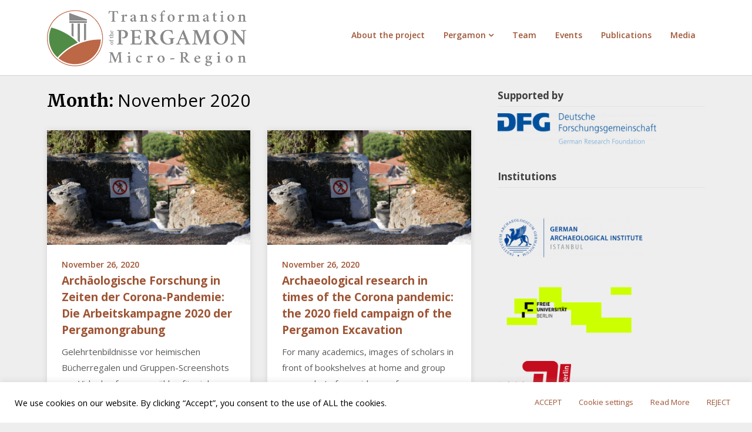

--- FILE ---
content_type: text/html; charset=UTF-8
request_url: https://www.dainst.blog/transpergmikro/2020/11/
body_size: 13491
content:
<!doctype html>
<html lang="en-US">
<head>
	<meta charset="UTF-8">
	<meta name="viewport" content="width=device-width, initial-scale=1">
	<link rel="profile" href="http://gmpg.org/xfn/11">

	<title>November 2020 &#8211; Pergamon Micro-Region</title>
<meta name='robots' content='max-image-preview:large' />
<link rel='dns-prefetch' href='//fonts.googleapis.com' />
<link rel="alternate" type="application/rss+xml" title="Pergamon Micro-Region &raquo; Feed" href="https://www.dainst.blog/transpergmikro/feed/" />
<link rel="alternate" type="application/rss+xml" title="Pergamon Micro-Region &raquo; Comments Feed" href="https://www.dainst.blog/transpergmikro/comments/feed/" />
<script type="text/javascript">
/* <![CDATA[ */
window._wpemojiSettings = {"baseUrl":"https:\/\/s.w.org\/images\/core\/emoji\/15.0.3\/72x72\/","ext":".png","svgUrl":"https:\/\/s.w.org\/images\/core\/emoji\/15.0.3\/svg\/","svgExt":".svg","source":{"concatemoji":"https:\/\/www.dainst.blog\/transpergmikro\/wp-includes\/js\/wp-emoji-release.min.js?ver=6.6.4"}};
/*! This file is auto-generated */
!function(i,n){var o,s,e;function c(e){try{var t={supportTests:e,timestamp:(new Date).valueOf()};sessionStorage.setItem(o,JSON.stringify(t))}catch(e){}}function p(e,t,n){e.clearRect(0,0,e.canvas.width,e.canvas.height),e.fillText(t,0,0);var t=new Uint32Array(e.getImageData(0,0,e.canvas.width,e.canvas.height).data),r=(e.clearRect(0,0,e.canvas.width,e.canvas.height),e.fillText(n,0,0),new Uint32Array(e.getImageData(0,0,e.canvas.width,e.canvas.height).data));return t.every(function(e,t){return e===r[t]})}function u(e,t,n){switch(t){case"flag":return n(e,"\ud83c\udff3\ufe0f\u200d\u26a7\ufe0f","\ud83c\udff3\ufe0f\u200b\u26a7\ufe0f")?!1:!n(e,"\ud83c\uddfa\ud83c\uddf3","\ud83c\uddfa\u200b\ud83c\uddf3")&&!n(e,"\ud83c\udff4\udb40\udc67\udb40\udc62\udb40\udc65\udb40\udc6e\udb40\udc67\udb40\udc7f","\ud83c\udff4\u200b\udb40\udc67\u200b\udb40\udc62\u200b\udb40\udc65\u200b\udb40\udc6e\u200b\udb40\udc67\u200b\udb40\udc7f");case"emoji":return!n(e,"\ud83d\udc26\u200d\u2b1b","\ud83d\udc26\u200b\u2b1b")}return!1}function f(e,t,n){var r="undefined"!=typeof WorkerGlobalScope&&self instanceof WorkerGlobalScope?new OffscreenCanvas(300,150):i.createElement("canvas"),a=r.getContext("2d",{willReadFrequently:!0}),o=(a.textBaseline="top",a.font="600 32px Arial",{});return e.forEach(function(e){o[e]=t(a,e,n)}),o}function t(e){var t=i.createElement("script");t.src=e,t.defer=!0,i.head.appendChild(t)}"undefined"!=typeof Promise&&(o="wpEmojiSettingsSupports",s=["flag","emoji"],n.supports={everything:!0,everythingExceptFlag:!0},e=new Promise(function(e){i.addEventListener("DOMContentLoaded",e,{once:!0})}),new Promise(function(t){var n=function(){try{var e=JSON.parse(sessionStorage.getItem(o));if("object"==typeof e&&"number"==typeof e.timestamp&&(new Date).valueOf()<e.timestamp+604800&&"object"==typeof e.supportTests)return e.supportTests}catch(e){}return null}();if(!n){if("undefined"!=typeof Worker&&"undefined"!=typeof OffscreenCanvas&&"undefined"!=typeof URL&&URL.createObjectURL&&"undefined"!=typeof Blob)try{var e="postMessage("+f.toString()+"("+[JSON.stringify(s),u.toString(),p.toString()].join(",")+"));",r=new Blob([e],{type:"text/javascript"}),a=new Worker(URL.createObjectURL(r),{name:"wpTestEmojiSupports"});return void(a.onmessage=function(e){c(n=e.data),a.terminate(),t(n)})}catch(e){}c(n=f(s,u,p))}t(n)}).then(function(e){for(var t in e)n.supports[t]=e[t],n.supports.everything=n.supports.everything&&n.supports[t],"flag"!==t&&(n.supports.everythingExceptFlag=n.supports.everythingExceptFlag&&n.supports[t]);n.supports.everythingExceptFlag=n.supports.everythingExceptFlag&&!n.supports.flag,n.DOMReady=!1,n.readyCallback=function(){n.DOMReady=!0}}).then(function(){return e}).then(function(){var e;n.supports.everything||(n.readyCallback(),(e=n.source||{}).concatemoji?t(e.concatemoji):e.wpemoji&&e.twemoji&&(t(e.twemoji),t(e.wpemoji)))}))}((window,document),window._wpemojiSettings);
/* ]]> */
</script>
<style id='wp-emoji-styles-inline-css' type='text/css'>

	img.wp-smiley, img.emoji {
		display: inline !important;
		border: none !important;
		box-shadow: none !important;
		height: 1em !important;
		width: 1em !important;
		margin: 0 0.07em !important;
		vertical-align: -0.1em !important;
		background: none !important;
		padding: 0 !important;
	}
</style>
<link rel='stylesheet' id='wp-block-library-css' href='https://www.dainst.blog/transpergmikro/wp-includes/css/dist/block-library/style.min.css?ver=6.6.4' type='text/css' media='all' />
<style id='filebird-block-filebird-gallery-style-inline-css' type='text/css'>
ul.filebird-block-filebird-gallery{margin:auto!important;padding:0!important;width:100%}ul.filebird-block-filebird-gallery.layout-grid{display:grid;grid-gap:20px;align-items:stretch;grid-template-columns:repeat(var(--columns),1fr);justify-items:stretch}ul.filebird-block-filebird-gallery.layout-grid li img{border:1px solid #ccc;box-shadow:2px 2px 6px 0 rgba(0,0,0,.3);height:100%;max-width:100%;-o-object-fit:cover;object-fit:cover;width:100%}ul.filebird-block-filebird-gallery.layout-masonry{-moz-column-count:var(--columns);-moz-column-gap:var(--space);column-gap:var(--space);-moz-column-width:var(--min-width);columns:var(--min-width) var(--columns);display:block;overflow:auto}ul.filebird-block-filebird-gallery.layout-masonry li{margin-bottom:var(--space)}ul.filebird-block-filebird-gallery li{list-style:none}ul.filebird-block-filebird-gallery li figure{height:100%;margin:0;padding:0;position:relative;width:100%}ul.filebird-block-filebird-gallery li figure figcaption{background:linear-gradient(0deg,rgba(0,0,0,.7),rgba(0,0,0,.3) 70%,transparent);bottom:0;box-sizing:border-box;color:#fff;font-size:.8em;margin:0;max-height:100%;overflow:auto;padding:3em .77em .7em;position:absolute;text-align:center;width:100%;z-index:2}ul.filebird-block-filebird-gallery li figure figcaption a{color:inherit}

</style>
<style id='classic-theme-styles-inline-css' type='text/css'>
/*! This file is auto-generated */
.wp-block-button__link{color:#fff;background-color:#32373c;border-radius:9999px;box-shadow:none;text-decoration:none;padding:calc(.667em + 2px) calc(1.333em + 2px);font-size:1.125em}.wp-block-file__button{background:#32373c;color:#fff;text-decoration:none}
</style>
<style id='global-styles-inline-css' type='text/css'>
:root{--wp--preset--aspect-ratio--square: 1;--wp--preset--aspect-ratio--4-3: 4/3;--wp--preset--aspect-ratio--3-4: 3/4;--wp--preset--aspect-ratio--3-2: 3/2;--wp--preset--aspect-ratio--2-3: 2/3;--wp--preset--aspect-ratio--16-9: 16/9;--wp--preset--aspect-ratio--9-16: 9/16;--wp--preset--color--black: #000000;--wp--preset--color--cyan-bluish-gray: #abb8c3;--wp--preset--color--white: #ffffff;--wp--preset--color--pale-pink: #f78da7;--wp--preset--color--vivid-red: #cf2e2e;--wp--preset--color--luminous-vivid-orange: #ff6900;--wp--preset--color--luminous-vivid-amber: #fcb900;--wp--preset--color--light-green-cyan: #7bdcb5;--wp--preset--color--vivid-green-cyan: #00d084;--wp--preset--color--pale-cyan-blue: #8ed1fc;--wp--preset--color--vivid-cyan-blue: #0693e3;--wp--preset--color--vivid-purple: #9b51e0;--wp--preset--gradient--vivid-cyan-blue-to-vivid-purple: linear-gradient(135deg,rgba(6,147,227,1) 0%,rgb(155,81,224) 100%);--wp--preset--gradient--light-green-cyan-to-vivid-green-cyan: linear-gradient(135deg,rgb(122,220,180) 0%,rgb(0,208,130) 100%);--wp--preset--gradient--luminous-vivid-amber-to-luminous-vivid-orange: linear-gradient(135deg,rgba(252,185,0,1) 0%,rgba(255,105,0,1) 100%);--wp--preset--gradient--luminous-vivid-orange-to-vivid-red: linear-gradient(135deg,rgba(255,105,0,1) 0%,rgb(207,46,46) 100%);--wp--preset--gradient--very-light-gray-to-cyan-bluish-gray: linear-gradient(135deg,rgb(238,238,238) 0%,rgb(169,184,195) 100%);--wp--preset--gradient--cool-to-warm-spectrum: linear-gradient(135deg,rgb(74,234,220) 0%,rgb(151,120,209) 20%,rgb(207,42,186) 40%,rgb(238,44,130) 60%,rgb(251,105,98) 80%,rgb(254,248,76) 100%);--wp--preset--gradient--blush-light-purple: linear-gradient(135deg,rgb(255,206,236) 0%,rgb(152,150,240) 100%);--wp--preset--gradient--blush-bordeaux: linear-gradient(135deg,rgb(254,205,165) 0%,rgb(254,45,45) 50%,rgb(107,0,62) 100%);--wp--preset--gradient--luminous-dusk: linear-gradient(135deg,rgb(255,203,112) 0%,rgb(199,81,192) 50%,rgb(65,88,208) 100%);--wp--preset--gradient--pale-ocean: linear-gradient(135deg,rgb(255,245,203) 0%,rgb(182,227,212) 50%,rgb(51,167,181) 100%);--wp--preset--gradient--electric-grass: linear-gradient(135deg,rgb(202,248,128) 0%,rgb(113,206,126) 100%);--wp--preset--gradient--midnight: linear-gradient(135deg,rgb(2,3,129) 0%,rgb(40,116,252) 100%);--wp--preset--font-size--small: 13px;--wp--preset--font-size--medium: 20px;--wp--preset--font-size--large: 36px;--wp--preset--font-size--x-large: 42px;--wp--preset--spacing--20: 0.44rem;--wp--preset--spacing--30: 0.67rem;--wp--preset--spacing--40: 1rem;--wp--preset--spacing--50: 1.5rem;--wp--preset--spacing--60: 2.25rem;--wp--preset--spacing--70: 3.38rem;--wp--preset--spacing--80: 5.06rem;--wp--preset--shadow--natural: 6px 6px 9px rgba(0, 0, 0, 0.2);--wp--preset--shadow--deep: 12px 12px 50px rgba(0, 0, 0, 0.4);--wp--preset--shadow--sharp: 6px 6px 0px rgba(0, 0, 0, 0.2);--wp--preset--shadow--outlined: 6px 6px 0px -3px rgba(255, 255, 255, 1), 6px 6px rgba(0, 0, 0, 1);--wp--preset--shadow--crisp: 6px 6px 0px rgba(0, 0, 0, 1);}:where(.is-layout-flex){gap: 0.5em;}:where(.is-layout-grid){gap: 0.5em;}body .is-layout-flex{display: flex;}.is-layout-flex{flex-wrap: wrap;align-items: center;}.is-layout-flex > :is(*, div){margin: 0;}body .is-layout-grid{display: grid;}.is-layout-grid > :is(*, div){margin: 0;}:where(.wp-block-columns.is-layout-flex){gap: 2em;}:where(.wp-block-columns.is-layout-grid){gap: 2em;}:where(.wp-block-post-template.is-layout-flex){gap: 1.25em;}:where(.wp-block-post-template.is-layout-grid){gap: 1.25em;}.has-black-color{color: var(--wp--preset--color--black) !important;}.has-cyan-bluish-gray-color{color: var(--wp--preset--color--cyan-bluish-gray) !important;}.has-white-color{color: var(--wp--preset--color--white) !important;}.has-pale-pink-color{color: var(--wp--preset--color--pale-pink) !important;}.has-vivid-red-color{color: var(--wp--preset--color--vivid-red) !important;}.has-luminous-vivid-orange-color{color: var(--wp--preset--color--luminous-vivid-orange) !important;}.has-luminous-vivid-amber-color{color: var(--wp--preset--color--luminous-vivid-amber) !important;}.has-light-green-cyan-color{color: var(--wp--preset--color--light-green-cyan) !important;}.has-vivid-green-cyan-color{color: var(--wp--preset--color--vivid-green-cyan) !important;}.has-pale-cyan-blue-color{color: var(--wp--preset--color--pale-cyan-blue) !important;}.has-vivid-cyan-blue-color{color: var(--wp--preset--color--vivid-cyan-blue) !important;}.has-vivid-purple-color{color: var(--wp--preset--color--vivid-purple) !important;}.has-black-background-color{background-color: var(--wp--preset--color--black) !important;}.has-cyan-bluish-gray-background-color{background-color: var(--wp--preset--color--cyan-bluish-gray) !important;}.has-white-background-color{background-color: var(--wp--preset--color--white) !important;}.has-pale-pink-background-color{background-color: var(--wp--preset--color--pale-pink) !important;}.has-vivid-red-background-color{background-color: var(--wp--preset--color--vivid-red) !important;}.has-luminous-vivid-orange-background-color{background-color: var(--wp--preset--color--luminous-vivid-orange) !important;}.has-luminous-vivid-amber-background-color{background-color: var(--wp--preset--color--luminous-vivid-amber) !important;}.has-light-green-cyan-background-color{background-color: var(--wp--preset--color--light-green-cyan) !important;}.has-vivid-green-cyan-background-color{background-color: var(--wp--preset--color--vivid-green-cyan) !important;}.has-pale-cyan-blue-background-color{background-color: var(--wp--preset--color--pale-cyan-blue) !important;}.has-vivid-cyan-blue-background-color{background-color: var(--wp--preset--color--vivid-cyan-blue) !important;}.has-vivid-purple-background-color{background-color: var(--wp--preset--color--vivid-purple) !important;}.has-black-border-color{border-color: var(--wp--preset--color--black) !important;}.has-cyan-bluish-gray-border-color{border-color: var(--wp--preset--color--cyan-bluish-gray) !important;}.has-white-border-color{border-color: var(--wp--preset--color--white) !important;}.has-pale-pink-border-color{border-color: var(--wp--preset--color--pale-pink) !important;}.has-vivid-red-border-color{border-color: var(--wp--preset--color--vivid-red) !important;}.has-luminous-vivid-orange-border-color{border-color: var(--wp--preset--color--luminous-vivid-orange) !important;}.has-luminous-vivid-amber-border-color{border-color: var(--wp--preset--color--luminous-vivid-amber) !important;}.has-light-green-cyan-border-color{border-color: var(--wp--preset--color--light-green-cyan) !important;}.has-vivid-green-cyan-border-color{border-color: var(--wp--preset--color--vivid-green-cyan) !important;}.has-pale-cyan-blue-border-color{border-color: var(--wp--preset--color--pale-cyan-blue) !important;}.has-vivid-cyan-blue-border-color{border-color: var(--wp--preset--color--vivid-cyan-blue) !important;}.has-vivid-purple-border-color{border-color: var(--wp--preset--color--vivid-purple) !important;}.has-vivid-cyan-blue-to-vivid-purple-gradient-background{background: var(--wp--preset--gradient--vivid-cyan-blue-to-vivid-purple) !important;}.has-light-green-cyan-to-vivid-green-cyan-gradient-background{background: var(--wp--preset--gradient--light-green-cyan-to-vivid-green-cyan) !important;}.has-luminous-vivid-amber-to-luminous-vivid-orange-gradient-background{background: var(--wp--preset--gradient--luminous-vivid-amber-to-luminous-vivid-orange) !important;}.has-luminous-vivid-orange-to-vivid-red-gradient-background{background: var(--wp--preset--gradient--luminous-vivid-orange-to-vivid-red) !important;}.has-very-light-gray-to-cyan-bluish-gray-gradient-background{background: var(--wp--preset--gradient--very-light-gray-to-cyan-bluish-gray) !important;}.has-cool-to-warm-spectrum-gradient-background{background: var(--wp--preset--gradient--cool-to-warm-spectrum) !important;}.has-blush-light-purple-gradient-background{background: var(--wp--preset--gradient--blush-light-purple) !important;}.has-blush-bordeaux-gradient-background{background: var(--wp--preset--gradient--blush-bordeaux) !important;}.has-luminous-dusk-gradient-background{background: var(--wp--preset--gradient--luminous-dusk) !important;}.has-pale-ocean-gradient-background{background: var(--wp--preset--gradient--pale-ocean) !important;}.has-electric-grass-gradient-background{background: var(--wp--preset--gradient--electric-grass) !important;}.has-midnight-gradient-background{background: var(--wp--preset--gradient--midnight) !important;}.has-small-font-size{font-size: var(--wp--preset--font-size--small) !important;}.has-medium-font-size{font-size: var(--wp--preset--font-size--medium) !important;}.has-large-font-size{font-size: var(--wp--preset--font-size--large) !important;}.has-x-large-font-size{font-size: var(--wp--preset--font-size--x-large) !important;}
:where(.wp-block-post-template.is-layout-flex){gap: 1.25em;}:where(.wp-block-post-template.is-layout-grid){gap: 1.25em;}
:where(.wp-block-columns.is-layout-flex){gap: 2em;}:where(.wp-block-columns.is-layout-grid){gap: 2em;}
:root :where(.wp-block-pullquote){font-size: 1.5em;line-height: 1.6;}
</style>
<link rel='stylesheet' id='three-preview-css' href='https://www.dainst.blog/transpergmikro/wp-content/plugins/3r-elementor-timeline-widget/assets/css/style.css?ver=6.6.4' type='text/css' media='all' />
<link rel='stylesheet' id='contact-form-7-css' href='https://www.dainst.blog/transpergmikro/wp-content/plugins/contact-form-7/includes/css/styles.css?ver=5.9.8' type='text/css' media='all' />
<link rel='stylesheet' id='cookie-law-info-css' href='https://www.dainst.blog/transpergmikro/wp-content/plugins/cookie-law-info/legacy/public/css/cookie-law-info-public.css?ver=3.3.9.1' type='text/css' media='all' />
<link rel='stylesheet' id='cookie-law-info-gdpr-css' href='https://www.dainst.blog/transpergmikro/wp-content/plugins/cookie-law-info/legacy/public/css/cookie-law-info-gdpr.css?ver=3.3.9.1' type='text/css' media='all' />
<link rel='stylesheet' id='ivory-search-styles-css' href='https://www.dainst.blog/transpergmikro/wp-content/plugins/add-search-to-menu/public/css/ivory-search.min.css?ver=5.5.4' type='text/css' media='all' />
<link rel='stylesheet' id='writers-blogily-owl-slider-default-css' href='https://www.dainst.blog/transpergmikro/wp-content/themes/writers-blogily/css/owl.carousel.min.css?ver=6.6.4' type='text/css' media='all' />
<link rel='stylesheet' id='writers-blogily-owl-slider-theme-css' href='https://www.dainst.blog/transpergmikro/wp-content/themes/writers-blogily/css/owl.theme.default.css?ver=6.6.4' type='text/css' media='all' />
<link rel='stylesheet' id='font-awesome-css' href='https://www.dainst.blog/transpergmikro/wp-content/plugins/elementor/assets/lib/font-awesome/css/font-awesome.min.css?ver=4.7.0' type='text/css' media='all' />
<link rel='stylesheet' id='writers-blogily-foundation-css' href='https://www.dainst.blog/transpergmikro/wp-content/themes/writers-blogily/css/foundation.css?ver=6.6.4' type='text/css' media='all' />
<link rel='stylesheet' id='writers-blogily-font-css' href='//fonts.googleapis.com/css?family=Saira+Semi+Condensed%3A400%2C700&#038;ver=6.6.4' type='text/css' media='all' />
<link rel='stylesheet' id='writers-blogily-dashicons-css' href='https://www.dainst.blog/transpergmikro/wp-includes/css/dashicons.css?ver=6.6.4' type='text/css' media='all' />
<link rel='stylesheet' id='writers-blogily-style-css' href='https://www.dainst.blog/transpergmikro/wp-content/themes/writers-blogily/style.css?ver=6.6.4' type='text/css' media='all' />
<link rel='stylesheet' id='writers-blogily-google-fonts-css' href='//fonts.googleapis.com/css?family=Open+Sans%3A300%2C400%2C600%2C700%7CMerriweather%3A700%2C400%2C700i&#038;ver=6.6.4' type='text/css' media='all' />
<script type="text/javascript" src="https://www.dainst.blog/transpergmikro/wp-includes/js/jquery/jquery.min.js?ver=3.7.1" id="jquery-core-js"></script>
<script type="text/javascript" src="https://www.dainst.blog/transpergmikro/wp-includes/js/jquery/jquery-migrate.min.js?ver=3.4.1" id="jquery-migrate-js"></script>
<script type="text/javascript" id="cookie-law-info-js-extra">
/* <![CDATA[ */
var Cli_Data = {"nn_cookie_ids":[],"cookielist":[],"non_necessary_cookies":[],"ccpaEnabled":"","ccpaRegionBased":"","ccpaBarEnabled":"","strictlyEnabled":["necessary","obligatoire"],"ccpaType":"gdpr","js_blocking":"","custom_integration":"","triggerDomRefresh":"","secure_cookies":""};
var cli_cookiebar_settings = {"animate_speed_hide":"500","animate_speed_show":"500","background":"#ffffff","border":"#b1a6a6c2","border_on":"","button_1_button_colour":"#ffffff","button_1_button_hover":"#cccccc","button_1_link_colour":"#000000","button_1_as_button":"1","button_1_new_win":"","button_2_button_colour":"#ffffff","button_2_button_hover":"#cccccc","button_2_link_colour":"#000000","button_2_as_button":"1","button_2_hidebar":"","button_3_button_colour":"#ffffff","button_3_button_hover":"#cccccc","button_3_link_colour":"#000000","button_3_as_button":"1","button_3_new_win":"","button_4_button_colour":"#ffffff","button_4_button_hover":"#cccccc","button_4_link_colour":"#000000","button_4_as_button":"1","button_7_button_colour":"#ffffff","button_7_button_hover":"#cccccc","button_7_link_colour":"#000000","button_7_as_button":"1","button_7_new_win":"","font_family":"inherit","header_fix":"","notify_animate_hide":"1","notify_animate_show":"","notify_div_id":"#cookie-law-info-bar","notify_position_horizontal":"right","notify_position_vertical":"bottom","scroll_close":"","scroll_close_reload":"","accept_close_reload":"","reject_close_reload":"","showagain_tab":"","showagain_background":"#fff","showagain_border":"#000","showagain_div_id":"#cookie-law-info-again","showagain_x_position":"100px","text":"#000000","show_once_yn":"","show_once":"10000","logging_on":"","as_popup":"","popup_overlay":"1","bar_heading_text":"","cookie_bar_as":"banner","popup_showagain_position":"bottom-right","widget_position":"left"};
var log_object = {"ajax_url":"https:\/\/www.dainst.blog\/transpergmikro\/wp-admin\/admin-ajax.php"};
/* ]]> */
</script>
<script type="text/javascript" src="https://www.dainst.blog/transpergmikro/wp-content/plugins/cookie-law-info/legacy/public/js/cookie-law-info-public.js?ver=3.3.9.1" id="cookie-law-info-js"></script>
<link rel="https://api.w.org/" href="https://www.dainst.blog/transpergmikro/wp-json/" /><link rel="EditURI" type="application/rsd+xml" title="RSD" href="https://www.dainst.blog/transpergmikro/xmlrpc.php?rsd" />
<meta name="generator" content="WordPress 6.6.4" />

		<style type="text/css">
		/* Navigation */
		.main-navigation a, #site-navigation span.dashicons.dashicons-menu:before, .iot-menu-left-ul a { color: ; }
		.navigation-wrapper, .main-navigation ul ul, #iot-menu-left{ background: ; }
				

		/* Global */
		.single .content-area a, .page .content-area a { color: ; }
		.page .content-area a.button, .single .page .content-area a.button {color:#fff;}
		a.button,a.button:hover,a.button:active,a.button:focus, button, input[type="button"], input[type="reset"], input[type="submit"] { background: ; }
		.tags-links a, .cat-links a{ border-color: ; }
		.single main article .entry-meta *, .single main article .entry-meta, .archive main article .entry-meta *, .comments-area .comment-metadata time{ color: ; }
		.single .content-area h1, .single .content-area h2, .single .content-area h3, .single .content-area h4, .single .content-area h5, .single .content-area h6, .page .content-area h1, .page .content-area h2, .page .content-area h3, .page .content-area h4, .page .content-area h5, .page .content-area h6, .page .content-area th, .single .content-area th, .blog.related-posts main article h4 a, .single b.fn, .page b.fn, .error404 h1, .search-results h1.page-title, .search-no-results h1.page-title, .archive h1.page-title{ color: ; }
		.comment-respond p.comment-notes, .comment-respond label, .page .site-content .entry-content cite, .comment-content *, .about-the-author, .page code, .page kbd, .page tt, .page var, .page .site-content .entry-content, .page .site-content .entry-content p, .page .site-content .entry-content li, .page .site-content .entry-content div, .comment-respond p.comment-notes, .comment-respond label, .single .site-content .entry-content cite, .comment-content *, .about-the-author, .single code, .single kbd, .single tt, .single var, .single .site-content .entry-content, .single .site-content .entry-content p, .single .site-content .entry-content li, .single .site-content .entry-content div, .error404 p, .search-no-results p { color: ; }
		.page .entry-content blockquote, .single .entry-content blockquote, .comment-content blockquote { border-color: ; }
		.error-404 input.search-field, .about-the-author, .comments-title, .related-posts h3, .comment-reply-title{ border-color: ; }

		
		
		/* Blog Feed */
		body.custom-background.blog, body.blog, body.custom-background.archive, body.archive, body.custom-background.search-results, body.search-results{ background-color: ; }
		.blog main article, .search-results main article, .archive main article{ background-color: ; }
		.blog main article h2 a, .search-results main article h2 a, .archive main article h2 a{ color: ; }
		.blog main article .entry-meta, .archive main article .entry-meta, .search-results main article .entry-meta{ color: ; }
		.blog main article p, .search-results main article p, .archive main article p { color: ; }
		.nav-links span, .nav-links a, .pagination .current, .nav-links span:hover, .nav-links a:hover, .pagination .current:hover { background: ; }
		.nav-links span, .nav-links a, .pagination .current, .nav-links span:hover, .nav-links a:hover, .pagination .current:hover{ color: ; }

		


		</style>
		<meta name="generator" content="Elementor 3.34.1; features: additional_custom_breakpoints; settings: css_print_method-external, google_font-enabled, font_display-auto">
			<style>
				.e-con.e-parent:nth-of-type(n+4):not(.e-lazyloaded):not(.e-no-lazyload),
				.e-con.e-parent:nth-of-type(n+4):not(.e-lazyloaded):not(.e-no-lazyload) * {
					background-image: none !important;
				}
				@media screen and (max-height: 1024px) {
					.e-con.e-parent:nth-of-type(n+3):not(.e-lazyloaded):not(.e-no-lazyload),
					.e-con.e-parent:nth-of-type(n+3):not(.e-lazyloaded):not(.e-no-lazyload) * {
						background-image: none !important;
					}
				}
				@media screen and (max-height: 640px) {
					.e-con.e-parent:nth-of-type(n+2):not(.e-lazyloaded):not(.e-no-lazyload),
					.e-con.e-parent:nth-of-type(n+2):not(.e-lazyloaded):not(.e-no-lazyload) * {
						background-image: none !important;
					}
				}
			</style>
					<style type="text/css">
							.site-title,
				.site-description,
				.logo-container {
					position: absolute;
					clip: rect(1px, 1px, 1px, 1px);
				}
						</style>
		<link rel="icon" href="https://www.dainst.blog/transpergmikro/wp-content/uploads/sites/10/2019/05/cropped-19_Logo_TransPergMikro-1_edited-32x32.jpg" sizes="32x32" />
<link rel="icon" href="https://www.dainst.blog/transpergmikro/wp-content/uploads/sites/10/2019/05/cropped-19_Logo_TransPergMikro-1_edited-192x192.jpg" sizes="192x192" />
<link rel="apple-touch-icon" href="https://www.dainst.blog/transpergmikro/wp-content/uploads/sites/10/2019/05/cropped-19_Logo_TransPergMikro-1_edited-180x180.jpg" />
<meta name="msapplication-TileImage" content="https://www.dainst.blog/transpergmikro/wp-content/uploads/sites/10/2019/05/cropped-19_Logo_TransPergMikro-1_edited-270x270.jpg" />
		<style type="text/css" id="wp-custom-css">
			

.blog main article .entry-meta *, .blog main article .entry-meta, .search-results main article .entry-meta *, .search-results main article .entry-meta, .archive main article .entry-meta, .archive main article .entry-meta *,
.page-numbers{

	color: #9E5535 !important;}


.navigation-wrapper {
	position:fixed;
	width:100%;
	top:0;
	z-index:80;
}

a, a:active, a:focus {
	color: #9E5535 !important}

a:hover {
	color: #000 !important}

.blog main article h2 a {
	color: #000 !important
}

.blog main article h2 a:hover {
	color: #9E5535 !important
}

.entry-meta * {
    font-size: 15px;
    font-style: italic;
	color: #9E5535;}

#iot-menu-left {
		z-index:99;
    -ms-overflow-style: none;
	overflow-y: none !important; 
}

.tags-links a, .cat-links a {
	border: 1px solid #9E5535;}

.single {margin-top:150px !important;}

.date {margin-top:150px !important;}

.page-template-default {margin-top:150px !important;}

.category {margin-top:150px !important;}

.main-navigation {
	margin-top: 30px !important;}

button, input[type="button"], input[type="reset"], input[type="submit"] {
	background: #9E5535; }

		</style>
		<style type="text/css" media="screen">.is-menu path.search-icon-path { fill: #848484;}body .popup-search-close:after, body .search-close:after { border-color: #848484;}body .popup-search-close:before, body .search-close:before { border-color: #848484;}</style></head>

<body class="archive date wp-custom-logo the7-core-ver-2.7.12 writers-blogily hfeed elementor-default elementor-kit-1119">
		<a class="skip-link screen-reader-text" href="#primary">Skip to content</a>

	<div class="navigation-wrapper">
		
		<div class="site grid-container">
			<header id="masthead" class="site-header grid-x grid-padding-x">
				<div class="site-branding large-4 medium-10 small-9 cell">
					<a href="https://www.dainst.blog/transpergmikro/" class="custom-logo-link" rel="home"><img fetchpriority="high" width="5454" height="1562" src="https://www.dainst.blog/transpergmikro/wp-content/uploads/sites/10/2019/05/cropped-19_Logo_TransPergMikro-1.png" class="custom-logo" alt="Pergamon Micro-Region" decoding="async" srcset="https://www.dainst.blog/transpergmikro/wp-content/uploads/sites/10/2019/05/cropped-19_Logo_TransPergMikro-1.png 5454w, https://www.dainst.blog/transpergmikro/wp-content/uploads/sites/10/2019/05/cropped-19_Logo_TransPergMikro-1-300x86.png 300w, https://www.dainst.blog/transpergmikro/wp-content/uploads/sites/10/2019/05/cropped-19_Logo_TransPergMikro-1-768x220.png 768w, https://www.dainst.blog/transpergmikro/wp-content/uploads/sites/10/2019/05/cropped-19_Logo_TransPergMikro-1-1024x293.png 1024w" sizes="(max-width: 5454px) 100vw, 5454px" /></a>						<div class="logo-container">
							<h2 class="site-title"><a href="https://www.dainst.blog/transpergmikro/" rel="home">Pergamon Micro-Region</a></h2>
												</div>	
				</div><!-- .site-branding -->

				<nav id="site-navigation" class="main-navigation large-8 medium-2 small-3 cell">

					<div class="menu-mainnav-container"><ul id="primary-menu" class="menu"><li id="menu-item-38" class="menu-item menu-item-type-post_type menu-item-object-page menu-item-38"><a href="https://www.dainst.blog/transpergmikro/about-the-project/">About the project</a></li>
<li id="menu-item-136" class="menu-item menu-item-type-post_type menu-item-object-page menu-item-has-children menu-item-136"><a href="https://www.dainst.blog/transpergmikro/pergamon/">Pergamon</a>
<ul class="sub-menu">
	<li id="menu-item-141" class="menu-item menu-item-type-post_type menu-item-object-page menu-item-141"><a href="https://www.dainst.blog/transpergmikro/a-world-heritage-site/">A World Heritage Site</a></li>
	<li id="menu-item-138" class="menu-item menu-item-type-post_type menu-item-object-page menu-item-138"><a href="https://www.dainst.blog/transpergmikro/pergamon-3d/">Pergamon 3D</a></li>
	<li id="menu-item-894" class="menu-item menu-item-type-post_type menu-item-object-page menu-item-894"><a href="https://www.dainst.blog/transpergmikro/pergamon/pergamon-map/">Pergamon Digital Map 2 (2025)</a></li>
</ul>
</li>
<li id="menu-item-40" class="menu-item menu-item-type-post_type menu-item-object-page menu-item-40"><a href="https://www.dainst.blog/transpergmikro/team/">Team</a></li>
<li id="menu-item-414" class="menu-item menu-item-type-post_type menu-item-object-page menu-item-414"><a href="https://www.dainst.blog/transpergmikro/events/">Events</a></li>
<li id="menu-item-37" class="menu-item menu-item-type-post_type menu-item-object-page menu-item-37"><a href="https://www.dainst.blog/transpergmikro/publications/">Publications</a></li>
<li id="menu-item-979" class="menu-item menu-item-type-post_type menu-item-object-page menu-item-979"><a href="https://www.dainst.blog/transpergmikro/media/">Media</a></li>
</ul></div>					</nav><!-- #site-navigation -->
				</header><!-- #masthead -->
			</div>
		</div>
			

	<div id="page" class="site grid-container thumbnail-below start-container-head">
		<div id="content" class="site-content grid-x grid-padding-x">
		
<div id="primary" class="content-area large-8 medium-8 small-12 cell fp-blog-grid">
		<main id="main" class="site-main">

			
			<header class="page-header">
				<h1 class="page-title">Month: <span>November 2020</span></h1>			</header><!-- .page-header -->

			<article id="post-783" class="post-783 post type-post status-publish format-standard has-post-thumbnail hentry category-archaologie-eng category-bauforschung-eng category-geographie-eng category-projekt-eng">
			<a href="https://www.dainst.blog/transpergmikro/arbeitskampagne-2020-der-pergamongrabung/" title="Archäologische Forschung in Zeiten der Corona-Pandemie: Die Arbeitskampagne 2020 der Pergamongrabung">
			<img width="640" height="360" src="https://www.dainst.blog/transpergmikro/wp-content/uploads/sites/10/2020/11/cover-1024x576.jpg" class="attachment-large size-large wp-post-image" alt="" decoding="async" srcset="https://www.dainst.blog/transpergmikro/wp-content/uploads/sites/10/2020/11/cover-1024x576.jpg 1024w, https://www.dainst.blog/transpergmikro/wp-content/uploads/sites/10/2020/11/cover-300x169.jpg 300w, https://www.dainst.blog/transpergmikro/wp-content/uploads/sites/10/2020/11/cover-768x432.jpg 768w, https://www.dainst.blog/transpergmikro/wp-content/uploads/sites/10/2020/11/cover.jpg 1200w" sizes="(max-width: 640px) 100vw, 640px" />		</a>
		<div class="article-contents">
		<header class="entry-header">
						<div class="entry-meta">
				November 26, 2020			</div>
			<h2 class="entry-title"><a href="https://www.dainst.blog/transpergmikro/arbeitskampagne-2020-der-pergamongrabung/" rel="bookmark">Archäologische Forschung in Zeiten der Corona-Pandemie: Die Arbeitskampagne 2020 der Pergamongrabung</a></h2>			</header>
	<div class="entry-content">
		<a href="https://www.dainst.blog/transpergmikro/arbeitskampagne-2020-der-pergamongrabung/" title="Archäologische Forschung in Zeiten der Corona-Pandemie: Die Arbeitskampagne 2020 der Pergamongrabung">
			<p>Gelehrtenbildnisse vor heimischen Bücherregalen und Gruppen-Screenshots aus Videokonferenzen zählen für viele Wissenschaftler*innen zu den prägendsten Bildern der Corona-Pandemie. Dank einer flexiblen IT-Struktur und dem&#8230;</p>
		</a>
	</div>
</div>
</article>
<article id="post-822" class="post-822 post type-post status-publish format-standard has-post-thumbnail hentry category-archaologie-eng category-bauforschung-eng category-geographie-eng category-projekt-eng">
			<a href="https://www.dainst.blog/transpergmikro/2020-field-campaign-of-the-pergamon-excavation/" title="Archaeological research in times of the Corona pandemic: the 2020 field campaign of the Pergamon Excavation">
			<img width="640" height="360" src="https://www.dainst.blog/transpergmikro/wp-content/uploads/sites/10/2020/11/cover-1024x576.jpg" class="attachment-large size-large wp-post-image" alt="" decoding="async" srcset="https://www.dainst.blog/transpergmikro/wp-content/uploads/sites/10/2020/11/cover-1024x576.jpg 1024w, https://www.dainst.blog/transpergmikro/wp-content/uploads/sites/10/2020/11/cover-300x169.jpg 300w, https://www.dainst.blog/transpergmikro/wp-content/uploads/sites/10/2020/11/cover-768x432.jpg 768w, https://www.dainst.blog/transpergmikro/wp-content/uploads/sites/10/2020/11/cover.jpg 1200w" sizes="(max-width: 640px) 100vw, 640px" />		</a>
		<div class="article-contents">
		<header class="entry-header">
						<div class="entry-meta">
				November 26, 2020			</div>
			<h2 class="entry-title"><a href="https://www.dainst.blog/transpergmikro/2020-field-campaign-of-the-pergamon-excavation/" rel="bookmark">Archaeological research in times of the Corona pandemic: the 2020 field campaign of the Pergamon Excavation</a></h2>			</header>
	<div class="entry-content">
		<a href="https://www.dainst.blog/transpergmikro/2020-field-campaign-of-the-pergamon-excavation/" title="Archaeological research in times of the Corona pandemic: the 2020 field campaign of the Pergamon Excavation">
			<p>For many academics, images of scholars in front of bookshelves at home and group screenshots from video conferences are among the most common images&#8230;</p>
		</a>
	</div>
</div>
</article>
<article id="post-871" class="post-871 post type-post status-publish format-standard has-post-thumbnail hentry category-archaologie-eng category-bauforschung-eng category-geographie-eng category-projekt-eng">
			<a href="https://www.dainst.blog/transpergmikro/pergamon-kazisinin-2020-calisma-sezonu/" title="Korona salgınında arkeolojik araştırma: Pergamon Kazısının 2020 çalışma sezonu">
			<img width="640" height="360" src="https://www.dainst.blog/transpergmikro/wp-content/uploads/sites/10/2020/11/cover-1024x576.jpg" class="attachment-large size-large wp-post-image" alt="" decoding="async" srcset="https://www.dainst.blog/transpergmikro/wp-content/uploads/sites/10/2020/11/cover-1024x576.jpg 1024w, https://www.dainst.blog/transpergmikro/wp-content/uploads/sites/10/2020/11/cover-300x169.jpg 300w, https://www.dainst.blog/transpergmikro/wp-content/uploads/sites/10/2020/11/cover-768x432.jpg 768w, https://www.dainst.blog/transpergmikro/wp-content/uploads/sites/10/2020/11/cover.jpg 1200w" sizes="(max-width: 640px) 100vw, 640px" />		</a>
		<div class="article-contents">
		<header class="entry-header">
						<div class="entry-meta">
				November 26, 2020			</div>
			<h2 class="entry-title"><a href="https://www.dainst.blog/transpergmikro/pergamon-kazisinin-2020-calisma-sezonu/" rel="bookmark">Korona salgınında arkeolojik araştırma: Pergamon Kazısının 2020 çalışma sezonu</a></h2>			</header>
	<div class="entry-content">
		<a href="https://www.dainst.blog/transpergmikro/pergamon-kazisinin-2020-calisma-sezonu/" title="Korona salgınında arkeolojik araştırma: Pergamon Kazısının 2020 çalışma sezonu">
			<p>Birçok bilim insanı için korona salgınında en akılda kalan resimler, akademisyenlerin evlerinde kitap raflarının önünde çekilmiş fotoğrafları ya da video konferanslar esnasında alınan ekran&#8230;</p>
		</a>
	</div>
</div>
</article>
<article id="post-841" class="post-841 post type-post status-publish format-standard has-post-thumbnail hentry category-projekt-eng">
			<a href="https://www.dainst.blog/transpergmikro/upcoming-lectures-on-pandemies-and-healing-at-roman-pergamon/" title="Upcoming Lectures on Pandemics and Healing at Roman Pergamon">
			<img width="640" height="360" src="https://www.dainst.blog/transpergmikro/wp-content/uploads/sites/10/2020/11/Galen_lecture-1024x576.jpg" class="attachment-large size-large wp-post-image" alt="" decoding="async" srcset="https://www.dainst.blog/transpergmikro/wp-content/uploads/sites/10/2020/11/Galen_lecture-1024x576.jpg 1024w, https://www.dainst.blog/transpergmikro/wp-content/uploads/sites/10/2020/11/Galen_lecture-300x169.jpg 300w, https://www.dainst.blog/transpergmikro/wp-content/uploads/sites/10/2020/11/Galen_lecture-768x432.jpg 768w, https://www.dainst.blog/transpergmikro/wp-content/uploads/sites/10/2020/11/Galen_lecture.jpg 1200w" sizes="(max-width: 640px) 100vw, 640px" />		</a>
		<div class="article-contents">
		<header class="entry-header">
						<div class="entry-meta">
				November 13, 2020			</div>
			<h2 class="entry-title"><a href="https://www.dainst.blog/transpergmikro/upcoming-lectures-on-pandemies-and-healing-at-roman-pergamon/" rel="bookmark">Upcoming Lectures on Pandemics and Healing at Roman Pergamon</a></h2>			</header>
	<div class="entry-content">
		<a href="https://www.dainst.blog/transpergmikro/upcoming-lectures-on-pandemies-and-healing-at-roman-pergamon/" title="Upcoming Lectures on Pandemics and Healing at Roman Pergamon">
			<p>Thursday, 26 November 2020, 18:00 (16:00 CET) | DAI Istanbul The worldwide spread of the corona virus is currently having a major impact on&#8230;</p>
		</a>
	</div>
</div>
</article>
<article id="post-672" class="post-672 post type-post status-publish format-standard has-post-thumbnail hentry category-geographie-eng category-projekt-eng">
			<a href="https://www.dainst.blog/transpergmikro/geoarchaeological-fieldwork-in-2020/" title="Between cotton, olives and the recent remains of human society &#8211; Geoarchaeological fieldwork in Pergamon in 2020">
			<img width="640" height="360" src="https://www.dainst.blog/transpergmikro/wp-content/uploads/sites/10/2020/11/20_11_fig0-1024x576.jpg" class="attachment-large size-large wp-post-image" alt="" decoding="async" srcset="https://www.dainst.blog/transpergmikro/wp-content/uploads/sites/10/2020/11/20_11_fig0-1024x576.jpg 1024w, https://www.dainst.blog/transpergmikro/wp-content/uploads/sites/10/2020/11/20_11_fig0-300x169.jpg 300w, https://www.dainst.blog/transpergmikro/wp-content/uploads/sites/10/2020/11/20_11_fig0-768x432.jpg 768w, https://www.dainst.blog/transpergmikro/wp-content/uploads/sites/10/2020/11/20_11_fig0.jpg 1200w" sizes="(max-width: 640px) 100vw, 640px" />		</a>
		<div class="article-contents">
		<header class="entry-header">
						<div class="entry-meta">
				November 3, 2020			</div>
			<h2 class="entry-title"><a href="https://www.dainst.blog/transpergmikro/geoarchaeological-fieldwork-in-2020/" rel="bookmark">Between cotton, olives and the recent remains of human society &#8211; Geoarchaeological fieldwork in Pergamon in 2020</a></h2>			</header>
	<div class="entry-content">
		<a href="https://www.dainst.blog/transpergmikro/geoarchaeological-fieldwork-in-2020/" title="Between cotton, olives and the recent remains of human society &#8211; Geoarchaeological fieldwork in Pergamon in 2020">
			<p>Fabian Becker, Mehmet Doğan and Xun Yang During the field campaign in 2019 an archaeological survey and a first geographical field inspection – including&#8230;</p>
		</a>
	</div>
</div>
</article>

			</main><!-- #main -->
	</div><!-- #primary -->

	
<aside id="secondary" class="widget-area large-4 medium-4 small-12 cell">
	<section id="text-3" class="widget widget_text"><h4 class="widget-title">Supported by</h4>			<div class="textwidget"><p><a href="https://gepris.dfg.de/gepris/projekt/419349690?context=projekt&amp;task=showDetail&amp;id=419349690&amp;" target="_blank" rel="noopener"><img decoding="async" class="alignleft wp-image-1037" src="https://www.dainst.blog/transpergmikro/wp-content/uploads/sites/10/2021/03/dfg_logo_englisch_blau_en_4c-150x150.png" alt="" width="270" height="55" srcset="https://www.dainst.blog/transpergmikro/wp-content/uploads/sites/10/2021/03/dfg_logo_englisch_blau_en_4c-300x62.png 300w, https://www.dainst.blog/transpergmikro/wp-content/uploads/sites/10/2021/03/dfg_logo_englisch_blau_en_4c-1024x210.png 1024w, https://www.dainst.blog/transpergmikro/wp-content/uploads/sites/10/2021/03/dfg_logo_englisch_blau_en_4c-768x158.png 768w, https://www.dainst.blog/transpergmikro/wp-content/uploads/sites/10/2021/03/dfg_logo_englisch_blau_en_4c.png 1506w" sizes="(max-width: 270px) 100vw, 270px" /></a></p>
</div>
		</section><section id="text-7" class="widget widget_text"><h4 class="widget-title">Institutions</h4>			<div class="textwidget"></div>
		</section><section id="media_image-5" class="widget widget_media_image"><a href="https://www.dainst.org/projekt/-/project-display/14186" target="_blank" rel="noopener"><img width="250" height="71" src="https://www.dainst.blog/transpergmikro/wp-content/uploads/sites/10/2019/05/DAI_LOGO_ISTANBUL_EN_Druck_tiff-300x85.png" class="image wp-image-222  attachment-250x71 size-250x71" alt="" style="max-width: 100%; height: auto;" decoding="async" srcset="https://www.dainst.blog/transpergmikro/wp-content/uploads/sites/10/2019/05/DAI_LOGO_ISTANBUL_EN_Druck_tiff-300x85.png 300w, https://www.dainst.blog/transpergmikro/wp-content/uploads/sites/10/2019/05/DAI_LOGO_ISTANBUL_EN_Druck_tiff-768x217.png 768w, https://www.dainst.blog/transpergmikro/wp-content/uploads/sites/10/2019/05/DAI_LOGO_ISTANBUL_EN_Druck_tiff-1024x289.png 1024w, https://www.dainst.blog/transpergmikro/wp-content/uploads/sites/10/2019/05/DAI_LOGO_ISTANBUL_EN_Druck_tiff.png 1268w" sizes="(max-width: 250px) 100vw, 250px" /></a></section><section id="media_image-6" class="widget widget_media_image"><a href="https://www.geo.fu-berlin.de/geog/fachrichtungen/physgeog/forschung/Laufende-Projekte/Die-Transformation-der-Mikroregion-Pergamon-zwischen-Hellenismus-und-roemischer-Kaiserzeit/index.html" target="_blank" rel="noopener"><img width="250" height="94" src="https://www.dainst.blog/transpergmikro/wp-content/uploads/sites/10/2024/10/fu_logo_2024-300x113.png" class="image wp-image-2360  attachment-250x94 size-250x94" alt="" style="max-width: 100%; height: auto;" decoding="async" srcset="https://www.dainst.blog/transpergmikro/wp-content/uploads/sites/10/2024/10/fu_logo_2024-300x113.png 300w, https://www.dainst.blog/transpergmikro/wp-content/uploads/sites/10/2024/10/fu_logo_2024-768x288.png 768w, https://www.dainst.blog/transpergmikro/wp-content/uploads/sites/10/2024/10/fu_logo_2024.png 800w" sizes="(max-width: 250px) 100vw, 250px" /></a></section><section id="media_image-7" class="widget widget_media_image"><a href="https://www.tu.berlin/hbd/forschung/projekte/laufende-projekte/transpergmikro" target="_blank" rel="noopener"><img width="125" height="70" src="https://www.dainst.blog/transpergmikro/wp-content/uploads/sites/10/2019/05/Logo_der_Technischen_Universität_Berlin.svg_-300x168.png" class="image wp-image-223  attachment-125x70 size-125x70" alt="" style="max-width: 100%; height: auto;" decoding="async" srcset="https://www.dainst.blog/transpergmikro/wp-content/uploads/sites/10/2019/05/Logo_der_Technischen_Universität_Berlin.svg_-300x168.png 300w, https://www.dainst.blog/transpergmikro/wp-content/uploads/sites/10/2019/05/Logo_der_Technischen_Universität_Berlin.svg_-768x430.png 768w, https://www.dainst.blog/transpergmikro/wp-content/uploads/sites/10/2019/05/Logo_der_Technischen_Universität_Berlin.svg_-1024x573.png 1024w, https://www.dainst.blog/transpergmikro/wp-content/uploads/sites/10/2019/05/Logo_der_Technischen_Universität_Berlin.svg_.png 2000w" sizes="(max-width: 125px) 100vw, 125px" /></a></section><section id="media_image-11" class="widget widget_media_image"><a href="http://arkeoloji.cbu.edu.tr/" target="_blank" rel="noopener"><img width="175" height="102" src="https://www.dainst.blog/transpergmikro/wp-content/uploads/sites/10/2019/05/cbu_yan_ing-300x174.png" class="image wp-image-226  attachment-175x102 size-175x102" alt="" style="max-width: 100%; height: auto;" decoding="async" srcset="https://www.dainst.blog/transpergmikro/wp-content/uploads/sites/10/2019/05/cbu_yan_ing-300x174.png 300w, https://www.dainst.blog/transpergmikro/wp-content/uploads/sites/10/2019/05/cbu_yan_ing-768x446.png 768w, https://www.dainst.blog/transpergmikro/wp-content/uploads/sites/10/2019/05/cbu_yan_ing-1024x594.png 1024w, https://www.dainst.blog/transpergmikro/wp-content/uploads/sites/10/2019/05/cbu_yan_ing.png 1891w" sizes="(max-width: 175px) 100vw, 175px" /></a></section><section id="is_widget-3" class="widget widget_is_search widget_search"><h4 class="widget-title">Search</h4><form  class="is-search-form is-form-style is-form-style-3 is-form-id-2415 " action="https://www.dainst.blog/transpergmikro/" method="get" role="search" ><label for="is-search-input-2415"><span class="is-screen-reader-text">Search for:</span><input  type="search" id="is-search-input-2415" name="s" value="" class="is-search-input" placeholder="Search here..." autocomplete=off /></label><button type="submit" class="is-search-submit"><span class="is-screen-reader-text">Search Button</span><span class="is-search-icon"><svg focusable="false" aria-label="Search" xmlns="http://www.w3.org/2000/svg" viewBox="0 0 24 24" width="24px"><path d="M15.5 14h-.79l-.28-.27C15.41 12.59 16 11.11 16 9.5 16 5.91 13.09 3 9.5 3S3 5.91 3 9.5 5.91 16 9.5 16c1.61 0 3.09-.59 4.23-1.57l.27.28v.79l5 4.99L20.49 19l-4.99-5zm-6 0C7.01 14 5 11.99 5 9.5S7.01 5 9.5 5 14 7.01 14 9.5 11.99 14 9.5 14z"></path></svg></span></button><input type="hidden" name="id" value="2415" /></form></section><section id="categories-2" class="widget widget_categories"><h4 class="widget-title">Categories</h4>
			<ul>
					<li class="cat-item cat-item-15"><a href="https://www.dainst.blog/transpergmikro/category/archaologie-eng/">Archaeology</a>
</li>
	<li class="cat-item cat-item-19"><a href="https://www.dainst.blog/transpergmikro/category/bauforschung-eng/">Building Archaeology</a>
</li>
	<li class="cat-item cat-item-17"><a href="https://www.dainst.blog/transpergmikro/category/geographie-eng/">Geography</a>
</li>
	<li class="cat-item cat-item-1"><a href="https://www.dainst.blog/transpergmikro/category/projekt-eng/">Project</a>
</li>
			</ul>

			</section></aside><!-- #secondary -->

</div><!-- #content -->
</div>

<div class="footer-container">
	<div id="page" class="site grid-container">
		<footer id="colophon" class="site-footer">
			
<div class="site-info">
	Copyright <a href="https://www.dainst.blog/transpergmikro/" rel="home">Pergamon Micro-Region</a>. All rights reserved.	<!-- Delete below lines to remove copyright from footer -->
	<span class="footer-info-right">
		 | Powered by <a href="https://superbthemes.com/writers-blogily/" rel="nofollow noopener">Writers Blogily Theme</a>
	</span>
	<!-- Delete above lines to remove copyright from footer -->

	<span class="footer-menu">
		<div class="menu-footernav-container"><ul id="footer-menu" class="menu"><li id="menu-item-42" class="menu-item menu-item-type-post_type menu-item-object-page menu-item-42"><a href="https://www.dainst.blog/transpergmikro/legal-notice/">Legal Notice</a></li>
<li id="menu-item-152" class="menu-item menu-item-type-custom menu-item-object-custom menu-item-152"><a href="https://www.dainst.org/datenschutz/">Data Policy</a></li>
<li id="menu-item-541" class="menu-item menu-item-type-post_type menu-item-object-page menu-item-541"><a href="https://www.dainst.blog/transpergmikro/downloads/">Downloads</a></li>
</ul></div>	</span>
</div><!-- .site-info -->
</footer><!-- #colophon -->
</div>
</div>
<!--googleoff: all--><div id="cookie-law-info-bar" data-nosnippet="true"><span><div class="cli-bar-container cli-style-v2"><div class="cli-bar-message">We use cookies on our website. By clicking “Accept”, you consent to the use of ALL the cookies.</div><div class="cli-bar-btn_container"><a role='button' data-cli_action="accept" id="cookie_action_close_header" class="medium cli-plugin-button cli-plugin-main-button cookie_action_close_header cli_action_button wt-cli-accept-btn">ACCEPT</a><a role='button' class="medium cli-plugin-button cli-plugin-main-button cli_settings_button">Cookie settings</a><a href="https://www.dainst.blog/transpergmikro/datenschutz-data-policy/" id="CONSTANT_OPEN_URL" target="_blank" class="medium cli-plugin-button cli-plugin-main-link">Read More</a><a role='button' id="cookie_action_close_header_reject" class="medium cli-plugin-button cli-plugin-main-button cookie_action_close_header_reject cli_action_button wt-cli-reject-btn" data-cli_action="reject">REJECT</a></div></div></span></div><div id="cookie-law-info-again" data-nosnippet="true"><span id="cookie_hdr_showagain">Manage consent</span></div><div class="cli-modal" data-nosnippet="true" id="cliSettingsPopup" tabindex="-1" role="dialog" aria-labelledby="cliSettingsPopup" aria-hidden="true">
  <div class="cli-modal-dialog" role="document">
	<div class="cli-modal-content cli-bar-popup">
		  <button type="button" class="cli-modal-close" id="cliModalClose">
			<svg class="" viewBox="0 0 24 24"><path d="M19 6.41l-1.41-1.41-5.59 5.59-5.59-5.59-1.41 1.41 5.59 5.59-5.59 5.59 1.41 1.41 5.59-5.59 5.59 5.59 1.41-1.41-5.59-5.59z"></path><path d="M0 0h24v24h-24z" fill="none"></path></svg>
			<span class="wt-cli-sr-only">Close</span>
		  </button>
		  <div class="cli-modal-body">
			<div class="cli-container-fluid cli-tab-container">
	<div class="cli-row">
		<div class="cli-col-12 cli-align-items-stretch cli-px-0">
			<div class="cli-privacy-overview">
				<h4>Privacy Overview</h4>				<div class="cli-privacy-content">
					<div class="cli-privacy-content-text">This website uses cookies to improve your experience while you navigate through the website. Out of these, the cookies that are categorized as necessary are stored on your browser as they are essential for the working of basic functionalities of the website. We also use third-party cookies that help us analyze and understand how you use this website. These cookies will be stored in your browser only with your consent. You also have the option to opt-out of these cookies. But opting out of some of these cookies may affect your browsing experience.</div>
				</div>
				<a class="cli-privacy-readmore" aria-label="Show more" role="button" data-readmore-text="Show more" data-readless-text="Show less"></a>			</div>
		</div>
		<div class="cli-col-12 cli-align-items-stretch cli-px-0 cli-tab-section-container">
												<div class="cli-tab-section">
						<div class="cli-tab-header">
							<a role="button" tabindex="0" class="cli-nav-link cli-settings-mobile" data-target="necessary" data-toggle="cli-toggle-tab">
								Necessary							</a>
															<div class="wt-cli-necessary-checkbox">
									<input type="checkbox" class="cli-user-preference-checkbox"  id="wt-cli-checkbox-necessary" data-id="checkbox-necessary" checked="checked"  />
									<label class="form-check-label" for="wt-cli-checkbox-necessary">Necessary</label>
								</div>
								<span class="cli-necessary-caption">Always Enabled</span>
													</div>
						<div class="cli-tab-content">
							<div class="cli-tab-pane cli-fade" data-id="necessary">
								<div class="wt-cli-cookie-description">
									Necessary cookies are absolutely essential for the website to function properly. This category only includes cookies that ensures basic functionalities and security features of the website. These cookies do not store any personal information.								</div>
							</div>
						</div>
					</div>
																	<div class="cli-tab-section">
						<div class="cli-tab-header">
							<a role="button" tabindex="0" class="cli-nav-link cli-settings-mobile" data-target="non-necessary" data-toggle="cli-toggle-tab">
								Non-necessary							</a>
															<div class="cli-switch">
									<input type="checkbox" id="wt-cli-checkbox-non-necessary" class="cli-user-preference-checkbox"  data-id="checkbox-non-necessary" checked='checked' />
									<label for="wt-cli-checkbox-non-necessary" class="cli-slider" data-cli-enable="Enabled" data-cli-disable="Disabled"><span class="wt-cli-sr-only">Non-necessary</span></label>
								</div>
													</div>
						<div class="cli-tab-content">
							<div class="cli-tab-pane cli-fade" data-id="non-necessary">
								<div class="wt-cli-cookie-description">
									Any cookies that may not be particularly necessary for the website to function and is used specifically to collect user personal data via analytics, ads, other embedded contents are termed as non-necessary cookies. It is mandatory to procure user consent prior to running these cookies on your website.								</div>
							</div>
						</div>
					</div>
										</div>
	</div>
</div>
		  </div>
		  <div class="cli-modal-footer">
			<div class="wt-cli-element cli-container-fluid cli-tab-container">
				<div class="cli-row">
					<div class="cli-col-12 cli-align-items-stretch cli-px-0">
						<div class="cli-tab-footer wt-cli-privacy-overview-actions">
						
															<a id="wt-cli-privacy-save-btn" role="button" tabindex="0" data-cli-action="accept" class="wt-cli-privacy-btn cli_setting_save_button wt-cli-privacy-accept-btn cli-btn">SAVE &amp; ACCEPT</a>
													</div>
						
					</div>
				</div>
			</div>
		</div>
	</div>
  </div>
</div>
<div class="cli-modal-backdrop cli-fade cli-settings-overlay"></div>
<div class="cli-modal-backdrop cli-fade cli-popupbar-overlay"></div>
<!--googleon: all--><!-- Matomo -->
<script>
  var _paq = window._paq = window._paq || [];
  /* tracker methods like "setCustomDimension" should be called before "trackPageView" */
  _paq.push(['trackPageView']);
  _paq.push(['enableLinkTracking']);
  (function() {
    var u="https://piwik.dainst.org/";
    _paq.push(['setTrackerUrl', u+'piwik.php']);
    _paq.push(['setSiteId', '25']);
    var d=document, g=d.createElement('script'), s=d.getElementsByTagName('script')[0];
    g.async=true; g.src=u+'piwik.js'; s.parentNode.insertBefore(g,s);
  })();
</script>
<!-- End Matomo Code -->
			<script>
				const lazyloadRunObserver = () => {
					const lazyloadBackgrounds = document.querySelectorAll( `.e-con.e-parent:not(.e-lazyloaded)` );
					const lazyloadBackgroundObserver = new IntersectionObserver( ( entries ) => {
						entries.forEach( ( entry ) => {
							if ( entry.isIntersecting ) {
								let lazyloadBackground = entry.target;
								if( lazyloadBackground ) {
									lazyloadBackground.classList.add( 'e-lazyloaded' );
								}
								lazyloadBackgroundObserver.unobserve( entry.target );
							}
						});
					}, { rootMargin: '200px 0px 200px 0px' } );
					lazyloadBackgrounds.forEach( ( lazyloadBackground ) => {
						lazyloadBackgroundObserver.observe( lazyloadBackground );
					} );
				};
				const events = [
					'DOMContentLoaded',
					'elementor/lazyload/observe',
				];
				events.forEach( ( event ) => {
					document.addEventListener( event, lazyloadRunObserver );
				} );
			</script>
			<script type="text/javascript" src="https://www.dainst.blog/transpergmikro/wp-includes/js/dist/hooks.min.js?ver=2810c76e705dd1a53b18" id="wp-hooks-js"></script>
<script type="text/javascript" src="https://www.dainst.blog/transpergmikro/wp-includes/js/dist/i18n.min.js?ver=5e580eb46a90c2b997e6" id="wp-i18n-js"></script>
<script type="text/javascript" id="wp-i18n-js-after">
/* <![CDATA[ */
wp.i18n.setLocaleData( { 'text direction\u0004ltr': [ 'ltr' ] } );
/* ]]> */
</script>
<script type="text/javascript" src="https://www.dainst.blog/transpergmikro/wp-content/plugins/contact-form-7/includes/swv/js/index.js?ver=5.9.8" id="swv-js"></script>
<script type="text/javascript" id="contact-form-7-js-extra">
/* <![CDATA[ */
var wpcf7 = {"api":{"root":"https:\/\/www.dainst.blog\/transpergmikro\/wp-json\/","namespace":"contact-form-7\/v1"}};
/* ]]> */
</script>
<script type="text/javascript" src="https://www.dainst.blog/transpergmikro/wp-content/plugins/contact-form-7/includes/js/index.js?ver=5.9.8" id="contact-form-7-js"></script>
<script type="text/javascript" src="https://www.dainst.blog/transpergmikro/wp-content/themes/writers-blogily/js/navigation.js?ver=20151215" id="writers-blogily-navigation-js"></script>
<script type="text/javascript" src="https://www.dainst.blog/transpergmikro/wp-content/themes/writers-blogily/js/skip-link-focus-fix.js?ver=20151215" id="writers-blogily-skip-link-focus-fix-js"></script>
<script type="text/javascript" src="https://www.dainst.blog/transpergmikro/wp-content/themes/writers-blogily/js/vendor/foundation.js?ver=6" id="foundation-js-jquery-js"></script>
<script type="text/javascript" src="https://www.dainst.blog/transpergmikro/wp-content/themes/writers-blogily/js/custom.js?ver=1.0.0" id="writers-blogily-custom-js-jquery-js"></script>
<script type="text/javascript" src="https://www.dainst.blog/transpergmikro/wp-content/themes/writers-blogily/js/owl.carousel.min.js?ver=1.0.0" id="writers-blogily-owl-slider-js-jquery-js"></script>
<script type="text/javascript" src="https://www.dainst.blog/transpergmikro/wp-content/themes/writers-blogily/js/accessibility.js?ver=20151215" id="writers-blogily-navigation-accessibility-js"></script>
<script type="text/javascript" id="ivory-search-scripts-js-extra">
/* <![CDATA[ */
var IvorySearchVars = {"is_analytics_enabled":"1"};
/* ]]> */
</script>
<script type="text/javascript" src="https://www.dainst.blog/transpergmikro/wp-content/plugins/add-search-to-menu/public/js/ivory-search.min.js?ver=5.5.4" id="ivory-search-scripts-js"></script>

</body>
</html>

<!-- Page supported by LiteSpeed Cache 6.1 on 2026-01-17 19:35:04 -->